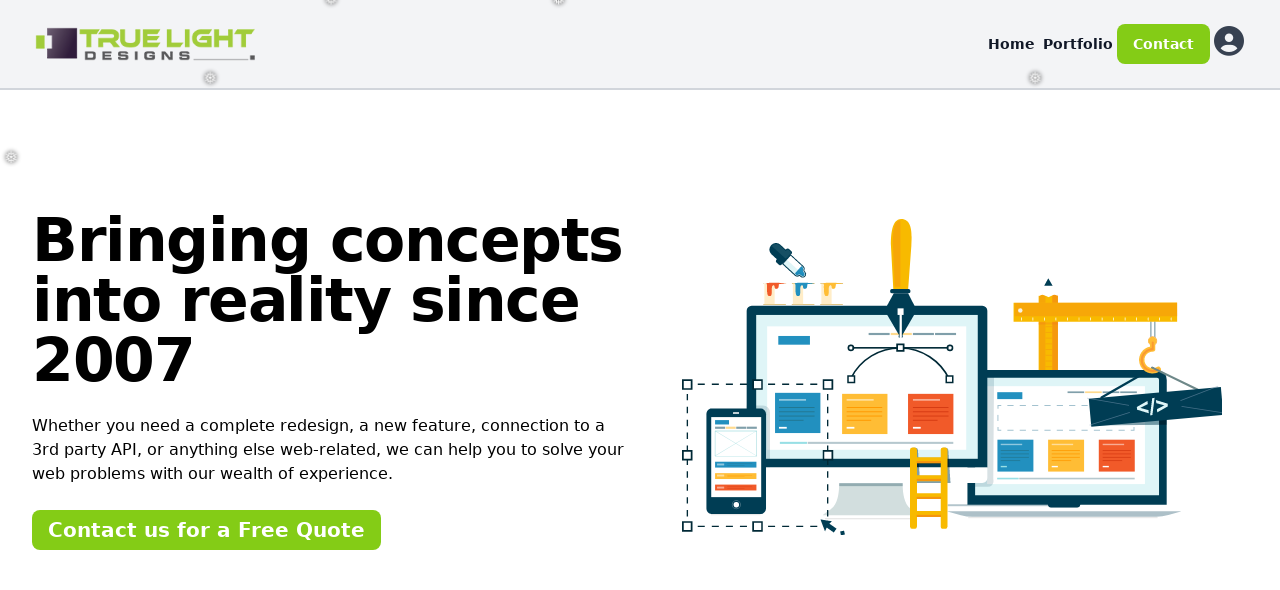

--- FILE ---
content_type: text/html; charset=UTF-8
request_url: https://truelightdesigns.com/
body_size: 4623
content:
<!doctype html>
<html lang="en">
    <head>
        <title>True Light Designs - Customized Web Development for Shopify, Turbify, BigCommerce, Magento and More!</title>
        <!-- Google Tag Manager -->
        <script>(function(w,d,s,l,i){w[l]=w[l]||[];w[l].push({'gtm.start':
                    new Date().getTime(),event:'gtm.js'});var f=d.getElementsByTagName(s)[0],
                j=d.createElement(s),dl=l!='dataLayer'?'&l='+l:'';j.async=true;j.src=
                'https://www.googletagmanager.com/gtm.js?id='+i+dl;f.parentNode.insertBefore(j,f);
            })(window,document,'script','dataLayer','GTM-M2VNNWH');</script>
        <!-- End Google Tag Manager -->
        <meta charset="utf-8">
        <meta name="viewport" content="width=device-width, initial-scale=1.0">
        <meta name="description" content="Customized Web Development for Shopify, Turbify, BigCommerce, Magento and More!" />
        <meta name="keyword" content="Turbify Development, Shopify Development, Big Commerce Development, Magento Development, Custom Web Development, API, Developer">
        <link rel="preload" as="style" href="https://truelightdesigns.com/build/assets/app-d0694854.css" /><link rel="stylesheet" href="https://truelightdesigns.com/build/assets/app-d0694854.css" data-navigate-track="reload" />            <style>
        /*Testimonials*/
        .testimonials-clean {
            background-color:#f4f5f8;
        }
        .testimonials-clean .people {
            padding:50px 0 20px;
        }

        .testimonials-clean .item {
            margin-bottom:32px;
        }
        .testimonials-clean #more {display: none;}
        .testimonials-clean #read-more-btn{
            appearance: none;
            border: 0;
            background: transparent;
            padding: 0;
            display: inline-block;
            color: #1d7dca;
        }

        .testimonials-clean .item .box {
            padding:30px;
            background-color:#fff;
            position:relative;
            min-height: 195px;
        }

        .testimonials-clean .item .box:after {
            content:'';
            position:absolute;
            left:30px;
            bottom:-24px;
            width:0;
            height:0;
            border:15px solid transparent;
            border-width:12px 15px;
            border-top-color:#fff;
        }

        .testimonials-clean .item .author {
            margin-top:28px;
            padding-left:25px;
        }

        .testimonials-clean .item .name {
            font-weight:bold;
            margin-bottom:2px;
            color:inherit;
        }

        .testimonials-clean .item .title {
            font-size:13px;
            color:#9da9ae;
        }

        .testimonials-clean .item .description {
            font-size:15px;
            margin-bottom:0;
        }

        .testimonials-clean .item img {
            max-width:40px;
            float:left;
            margin-right:12px;
            margin-top:-5px;
        }
    </style>
                <link rel="shortcut icon" type="image/x-icon" href="/favicon.ico" />
    </head>
    <body>
        <!-- Google Tag Manager (noscript) -->
        <noscript><iframe src="https://www.googletagmanager.com/ns.html?id=GTM-M2VNNWH"
                          height="0" width="0" style="display:none;visibility:hidden"></iframe></noscript>
        <!-- End Google Tag Manager (noscript) -->
        <div class="flex flex-col h-screen justify-between">
            <header>
                <div class="bg-gray-100 border-gray-300 border-b-2">
    <nav class="mx-auto text-center sm:flex max-w-7xl items-center justify-between p-0 sm:p-6 lg:px-8" aria-label="Global">
        <div class="flex lg:flex-1 justify-center sm:justify-start pt-3 sm:pt-0">
            <a href="/" class="">
                <img class="h-10 w-auto" width="226" height="40" src="https://truelightdesigns.com/img/logo/logo.png" alt="">
            </a>
        </div>
        <div class="flex gap-x-8 justify-center mt-4 sm:mt-0 bg-[#2F2F31] sm:bg-gray-100">
            <a href="/" class="text-sm font-semibold leading-6 text-white sm:text-gray-900 px-1 py-2">Home</a>
            <a href="/portfolio" class="text-sm font-semibold leading-6 text-white sm:text-gray-900 px-1 py-2">Portfolio</a>
            <a href="/contact" class="sm:hover:bg-lime-400 text-sm font-semibold leading-6 text-white sm:bg-lime-500 px-1 sm:px-4 py-2 sm:rounded-lg">Contact</a>
            
            <a href="/login" target="_blank" class="px-1 text-3xl text-gray-700"><i class="fa-solid fa-circle-user"></i></a>
        </div>
    </nav>
</div>
            </header>
            <main class="mb-auto">
                                                        <section class="py-[40px] md:py-[120px] max-w-7xl mx-auto">
        <div class="container mx-auto px-4">
            <div class="flex flex-wrap  items-center">
                <div class="md:w-1/2 pr-4 pl-4 pb-5 md:pb-0">
                    <div class="hero-content">
                        <h1 class="text-3xl md:text-4xl lg:text-6xl font-bold mb-6 tracking-tight">Bringing concepts into reality since 2007</h1>
                        <p>Whether you need a complete redesign, a new feature, connection to a 3rd party API, or anything else web-related, we can help you to solve your web problems with our wealth of experience.</p>
                        <div class="hero-btn mt-8">
                            <a href="https://truelightdesigns.com/contact" class="hover:bg-lime-400 text-xl font-semibold leading-6 text-gray-900 bg-lime-500 text-white px-4 py-2 rounded-lg">Contact us for a Free Quote</a>
                        </div>
                    </div>
                </div>
                <div class="md:w-1/2 pr-4 pl-4 text-center mt-5 md:mt-0">
                    <img width="540" height="317" class="web-dev mx-auto" src="https://truelightdesigns.com/img/web-development.svg" alt="">
                </div>
            </div>
        </div>
    </section>
    <section class="testimonials-clean">
        <div class="max-w-7xl mx-auto py-8">
            <div class="intro">
                <h2 class="text-center text-2xl sm:text-3xl pt-8 font-bold">What our clients are saying</h2>
            </div>
            <div class="flex flex-wrap people">
                <div class="md:w-1/2 pr-4 pl-4 lg:w-1/3 pr-4 pl-4 item">
                    <div class="box">
                        <p class="description">True light designs is truly an efficient operation Would gladly recommend to anyone needing assistance in web work and design.  Their knowledge of all facets of the industry truly sets them up apart THUMBS UP !!</p>
                    </div>
                    <div class="author"><img height="40" width="40" class="rounded-full" src="https://truelightdesigns.com/img/review-icons/dbw.png">
                        <h5 class="name">Stan Betech</h5>
                        <p class="title">CEO of Deep Blue Watches</p>
                    </div>
                </div>
                <div class="md:w-1/2 pr-4 pl-4 lg:w-1/3 pr-4 pl-4 item">
                    <div class="box">
                        <p class="description">
                            ... We have websites on Yahoo Store, Verizon, and Big Commerce. Specifically, Tim has tweaked our website to current industry best practices. Added products, found our website ghost products, and deleted. <span id="dots">...</span><span id="more">Improved our SEO results and positioning. And improved the overall look and performance. We are very pleased and would recommend Tim to anyone looking to improve their website.</span>
                            <button onclick="myFunction()" id="read-more-btn">Read more</button>
                        </p>
                    </div>
                    <div class="author"><img height="40" width="40" class="rounded-full" src="https://truelightdesigns.com/img/review-icons/tg.png">
                        <h5 class="name">Tom Gaede</h5>
                        <p class="title">CEO of ErgonomicHome.com</p>
                    </div>
                </div>
                <div class="md:w-1/2 pr-4 pl-4 lg:w-1/3 pr-4 pl-4 item">
                    <div class="box">
                        <p class="description">Awesome job! Really appreciate the work done on this one. Very professional both in terms of work performed and responsiveness. Cheers! Pillows.com Team.</p>
                    </div>
                    <div class="author"><img height="40" width="40" class="rounded-full" src="https://truelightdesigns.com/img/review-icons/pillows.png">
                        <h5 class="name">Pillows.com Team</h5>
                        <p class="title"></p>
                    </div>
                </div>
            </div>
        </div>
    </section>
    <section>
        <div class="max-w-7xl py-8 mx-auto p-4">
            <div class="grid grid-cols-1 sm:grid-cols-2 justify-items-center items-center">
                <div class="text-center mb-5">
                    <h2 class="text-xl sm:text-3xl font-medium">Contact Us for a Free Quote</h2>
                    <div class="content-btn">
                        <a href="https://truelightdesigns.com/contact" class="hover:bg-lime-400 font-semibold leading-6 text-gray-900 bg-lime-500 text-white px-4 py-2 rounded-lg text-xl inline-block mt-6">Contact us</a>
                    </div>
                </div>
                <div class="mt-5 sm:mt-0">
                    <ul class="text-xl leading-relaxed">
                        <li class="font-bold mb-3">Our Areas of Expertise includes:</li>
                        <li>Yahoo!/Turbify</li>
                        <li>Shopify</li>
                        <li>BigCommerce</li>
                        <li>WooCommerce</li>
                        <li>Odoo ERP</li>
                        <li>QuickBooks</li>
                        <li>WordPress</li>
                        <li>Joomla</li>
                        <li>Screen Scraping</li>
                        <li>API, PHP, .NET, JavaScript, and so much more!</li>
                    </ul>
                </div>
            </div>
        </div>
    </section>
    <section class="bg-gray-100 py-8 my-8">
        <div class="container mx-auto sm:px-4">
            <div class="grid grid-cols-2 sm:grid-cols-3 md:grid-cols-6 gap-4 items-end justify-items-center text-center">
                                    <div>
                        <a href="/platform/magento" class="text-center text-6xl text-[#434343]">
                            <i class="fab fa-magento"></i>
                        </a>
                        <div><a href="/platform/magento">Magento</a></div>
                    </div>
                                    <div>
                        <a href="/platform/shopify" class="text-center text-6xl text-[#434343]">
                            <i class="fab fa-shopify"></i>
                        </a>
                        <div><a href="/platform/shopify">Shopify</a></div>
                    </div>
                                    <div>
                        <a href="/platform/bigcommerce" class="text-center text-6xl text-[#434343]">
                            <svg xmlns="http://www.w3.org/2000/svg" width="56" height="56" fill="#313437"><path d="M33.72 36.432h8.073c2.296 0 3.75-1.263 3.75-3.3 0-1.913-1.454-3.3-3.75-3.3H33.72c-.268 0-.497.23-.497.46v5.663c.038.268.23.46.497.46zm0 13.048h8.34c2.564 0 4.094-1.3 4.094-3.597 0-2-1.454-3.597-4.094-3.597h-8.34c-.268 0-.497.23-.497.46v6.237c.038.306.23.497.497.497zM63.257.16l-23.875 23.8h3.903c6.084 0 9.68 3.826 9.68 7.997 0 3.3-2.22 5.7-4.6 6.772-.383.153-.383.7.038.842 2.755 1.07 4.706 3.94 4.706 7.308 0 4.744-3.176 8.532-9.336 8.532H26.87c-.268 0-.497-.23-.497-.46V36.93L.164 63.023c-.344.344-.115.957.383.957h63.016c.23 0 .42-.2.42-.42V.505c.115-.42-.42-.65-.727-.344z"/></svg>
                        </a>
                        <div><a href="/platform/bigcommerce">BigCommerce</a></div>
                    </div>
                                    <div>
                        <a href="/platform/turbify" class="text-center text-6xl text-[#434343]">
                            <img width="180" height="53" class="ystore" src="/img/platform/turbify-greyscale.png" alt="Turbify Small Business Partner">
                        </a>
                        <div><a href="/platform/turbify">Turbify</a></div>
                    </div>
                                    <div>
                        <a href="/platform/wordpress" class="text-center text-6xl text-[#434343]">
                            <i class="fab fa-wordpress"></i>
                        </a>
                        <div><a href="/platform/wordpress">WordPress</a></div>
                    </div>
                                    <div>
                        <a href="/platform/custom-web-development" class="text-center text-6xl text-[#434343]">
                            <i class="fas fa-globe"></i>
                        </a>
                        <div><a href="/platform/custom-web-development">and more!</a></div>
                    </div>
                            </div>
        </div>
    </section>
    <section>
        <div class="max-w-7xl mx-auto p-4 lg:p-0">
            <div class="grid grid-cols-1 sm:grid-cols-2 items-center text-center">
                <div class="">
                    <div class="content-img-group">
                        <img width="640" height="640" src="https://truelightdesigns.com/img/save-time.png" class="max-w-full h-auto" alt="">
                    </div>
                </div>
                <div class="pl-0 sm:pl-20 pb-5">
                    <div class="text-left">
                        <h2 class="text-3xl lg:text-5xl xl:text-6xl font-bold tracking-tight">We master the web so you don't have to</h2>
                        <p class="my-8 leading-loose text-lg">There are so many technologies required to run a website and new ones are being developed every day. We are experts online and are excited to partner with you to meet your business objectives.</p>
                        <div class="content-btn">
                            <a href="https://truelightdesigns.com/contact" class="hover:bg-lime-400 font-semibold leading-6 text-gray-900 bg-lime-500 text-white px-4 py-2 rounded-lg inline-block text-xs md:text-sm lg:text-xl">Contact us for your Free Consultation</a>
                        </div>
                    </div>
                </div>
            </div>
        </div>
    </section>
                                        <style>
                            /* customizable snowflake styling */
                            .snowflake {
                                color: #fff;
                                font-size: 1em;
                                font-family: Arial, sans-serif;
                                text-shadow: 0 0 5px #000;
                            }

                            .snowflake,.snowflake .inner{animation-iteration-count:infinite;animation-play-state:running}@keyframes snowflakes-fall{0%{transform:translateY(0)}100%{transform:translateY(110vh)}}@keyframes snowflakes-shake{0%,100%{transform:translateX(0)}50%{transform:translateX(80px)}}.snowflake{position:fixed;top:-10%;z-index:9999;-webkit-user-select:none;user-select:none;cursor:default;animation-name:snowflakes-shake;animation-duration:3s;animation-timing-function:ease-in-out}.snowflake .inner{animation-duration:10s;animation-name:snowflakes-fall;animation-timing-function:linear}.snowflake:nth-of-type(0){left:1%;animation-delay:0s}.snowflake:nth-of-type(0) .inner{animation-delay:0s}.snowflake:first-of-type{left:10%;animation-delay:1s}.snowflake:first-of-type .inner,.snowflake:nth-of-type(8) .inner{animation-delay:1s}.snowflake:nth-of-type(2){left:20%;animation-delay:.5s}.snowflake:nth-of-type(2) .inner,.snowflake:nth-of-type(6) .inner{animation-delay:6s}.snowflake:nth-of-type(3){left:30%;animation-delay:2s}.snowflake:nth-of-type(11) .inner,.snowflake:nth-of-type(3) .inner{animation-delay:4s}.snowflake:nth-of-type(4){left:40%;animation-delay:2s}.snowflake:nth-of-type(10) .inner,.snowflake:nth-of-type(4) .inner{animation-delay:2s}.snowflake:nth-of-type(5){left:50%;animation-delay:3s}.snowflake:nth-of-type(5) .inner{animation-delay:8s}.snowflake:nth-of-type(6){left:60%;animation-delay:2s}.snowflake:nth-of-type(7){left:70%;animation-delay:1s}.snowflake:nth-of-type(7) .inner{animation-delay:2.5s}.snowflake:nth-of-type(8){left:80%;animation-delay:0s}.snowflake:nth-of-type(9){left:90%;animation-delay:1.5s}.snowflake:nth-of-type(9) .inner{animation-delay:3s}.snowflake:nth-of-type(10){left:25%;animation-delay:0s}.snowflake:nth-of-type(11){left:65%;animation-delay:2.5s}
                        </style>
                        <div class="snowflakes" aria-hidden="true">
                            <div class="snowflake">
                                <div class="inner">❅</div>
                            </div>
                            <div class="snowflake">
                                <div class="inner">❅</div>
                            </div>
                            <div class="snowflake">
                                <div class="inner">❅</div>
                            </div>
                            <div class="snowflake">
                                <div class="inner">❅</div>
                            </div>
                            <div class="snowflake">
                                <div class="inner">❅</div>
                            </div>
                            <div class="snowflake">
                                <div class="inner">❅</div>
                            </div>
                            <div class="snowflake">
                                <div class="inner">❅</div>
                            </div>
                            <div class="snowflake">
                                <div class="inner">❅</div>
                            </div>
                            <div class="snowflake">
                                <div class="inner">❅</div>
                            </div>
                            <div class="snowflake">
                                <div class="inner">❅</div>
                            </div>
                            <div class="snowflake">
                                <div class="inner">❅</div>
                            </div>
                            <div class="snowflake">
                                <div class="inner">❅</div>
                            </div>
                        </div>
                            </main>
            <footer>
                <div class="bg-[#2F2F31]">
    <div class="text-white text-center p-4">
        © 2007-2026 True Light, LLC - All Rights Reserved | <a href="https://truelightdesigns.com/privacy-policy">Privacy Policy</a> | <a href="https://truelightdesigns.com/terms">Terms</a>
    </div>
</div>
            </footer>
        </div>
        <script>
            document.addEventListener("DOMContentLoaded", function() {
                var fontAwesomeLink = document.createElement("link");
                fontAwesomeLink.rel = "stylesheet";
                fontAwesomeLink.href = "https://cdnjs.cloudflare.com/ajax/libs/font-awesome/6.4.0/css/all.min.css";
                fontAwesomeLink.integrity = "sha512-iecdLmaskl7CVkqkXNQ/ZH/XLlvWZOJyj7Yy7tcenmpD1ypASozpmT/E0iPtmFIB46ZmdtAc9eNBvH0H/ZpiBw==";
                fontAwesomeLink.crossOrigin = "anonymous";
                fontAwesomeLink.referrerPolicy = "no-referrer";
                document.head.appendChild(fontAwesomeLink);
            });
        </script>
            <script>
        function myFunction() {
            var dots = document.getElementById("dots");
            var moreText = document.getElementById("more");
            var btnText = document.getElementById("read-more-btn");

            if (dots.style.display === "none") {
                dots.style.display = "inline";
                btnText.innerHTML = "Read more";
                moreText.style.display = "none";
            } else {
                dots.style.display = "none";
                btnText.innerHTML = "Read less";
                moreText.style.display = "inline";
            }
        }
    </script>
    </body>
</html>


--- FILE ---
content_type: image/svg+xml
request_url: https://truelightdesigns.com/img/web-development.svg
body_size: 6243
content:
<svg xmlns="http://www.w3.org/2000/svg" xmlns:xlink="http://www.w3.org/1999/xlink" viewBox="0 0 667.31 391.36"><defs><style>.cls-1{isolation:isolate;}.cls-2,.cls-21,.cls-30,.cls-35,.cls-38,.cls-39{mix-blend-mode:multiply;}.cls-2,.cls-24,.cls-30,.cls-39{opacity:0.2;}.cls-2{fill:url(#linear-gradient);}.cls-3{fill:#003d54;}.cls-4{fill:#dff5f7;}.cls-5{fill:#2eaeb7;}.cls-15,.cls-40,.cls-6{fill:#fff;}.cls-7{fill:#a3c2cf;}.cls-8{fill:#2290bf;}.cls-9{fill:#809faa;}.cls-10{fill:#ffda8e;}.cls-11{fill:#ffbd35;}.cls-12{fill:#f15a29;}.cls-13{fill:#98dfe5;}.cls-14{fill:#b6c8ce;}.cls-15,.cls-21,.cls-28,.cls-42{opacity:0.5;}.cls-16{fill:#227792;}.cls-17{fill:#ff9a00;}.cls-18{fill:#d63b13;}.cls-19{fill:#adc0c8;}.cls-20,.cls-38,.cls-40{opacity:0.3;}.cls-22{fill:#f8ba00;}.cls-23{opacity:0.35;}.cls-25{fill:#f7941e;}.cls-26{fill:#f7f1e3;}.cls-27{fill:#6e8889;}.cls-28{fill:#88a0bb;}.cls-29{opacity:0.15;}.cls-30{fill:url(#linear-gradient-2);}.cls-31{fill:#d2dede;}.cls-32{fill:#002936;}.cls-33{opacity:0.4;}.cls-34{opacity:0.1;}.cls-36{fill:#c28800;}.cls-37{fill:#ffedc8;}.cls-39{fill:url(#linear-gradient-3);}.cls-41{fill:#7ecdd2;}</style><linearGradient id="linear-gradient" x1="470.73" y1="370.85" x2="470.73" y2="367.4" gradientUnits="userSpaceOnUse"><stop offset="0" stop-color="#fff"/><stop offset="1"/></linearGradient><linearGradient id="linear-gradient-2" x1="231.11" y1="372.33" x2="231.11" y2="368.88" xlink:href="#linear-gradient"/><linearGradient id="linear-gradient-3" x1="66.42" y1="367.19" x2="66.42" y2="363.74" xlink:href="#linear-gradient"/></defs><g class="cls-1"><g id="Layer_3" data-name="Layer 3"><rect class="cls-2" x="353.73" y="368.66" width="234.01" height="3.83"/><path class="cls-3" d="M696.87,476.73H450.62v-155a12,12,0,0,1,12-12H684.89a12,12,0,0,1,12,12Z" transform="translate(-97.88 -122.92)"/><path class="cls-4" d="M460.11,464.74v-143a2.49,2.49,0,0,1,2.49-2.48H684.89a2.48,2.48,0,0,1,2.48,2.48v143Z" transform="translate(-97.88 -122.92)"/><rect class="cls-5" x="386.67" y="268.22" width="50.08" height="48.73"/><rect class="cls-6" x="377.02" y="206.82" width="195.05" height="121.12"/><polygon class="cls-7" points="391 234.78 389.8 234.78 389.8 230.19 394.39 230.19 394.39 231.38 391 231.38 391 234.78"/><path class="cls-7" d="M645,354.3h-7.63v-1.19H645Zm-15.26,0h-7.64v-1.19h7.64Zm-15.27,0h-7.64v-1.19h7.64Zm-15.27,0h-7.63v-1.19h7.63Zm-15.27,0h-7.63v-1.19h7.63Zm-15.26,0H561v-1.19h7.64Zm-15.27,0h-7.64v-1.19h7.64Zm-15.27,0h-7.63v-1.19h7.63Zm-15.27,0h-7.63v-1.19h7.63Zm-15.26,0h-7.64v-1.19h7.64Z" transform="translate(-97.88 -122.92)"/><polygon class="cls-7" points="559.29 234.78 558.1 234.78 558.1 231.38 554.7 231.38 554.7 230.19 559.29 230.19 559.29 234.78"/><rect class="cls-7" x="558.1" y="242.35" width="1.2" height="7.57"/><polygon class="cls-7" points="559.29 262.08 554.7 262.08 554.7 260.88 558.1 260.88 558.1 257.49 559.29 257.49 559.29 262.08"/><path class="cls-7" d="M645,385h-7.63v-1.2H645Zm-15.26,0h-7.64v-1.2h7.64Zm-15.27,0h-7.64v-1.2h7.64Zm-15.27,0h-7.63v-1.2h7.63Zm-15.27,0h-7.63v-1.2h7.63Zm-15.26,0H561v-1.2h7.64Zm-15.27,0h-7.64v-1.2h7.64Zm-15.27,0h-7.63v-1.2h7.63Zm-15.27,0h-7.63v-1.2h7.63Zm-15.26,0h-7.64v-1.2h7.64Z" transform="translate(-97.88 -122.92)"/><polygon class="cls-7" points="394.39 262.08 389.8 262.08 389.8 257.49 391 257.49 391 260.88 394.39 260.88 394.39 262.08"/><rect class="cls-7" x="389.8" y="242.35" width="1.2" height="7.57"/><rect class="cls-8" x="389.58" y="214.28" width="31.01" height="8.56"/><rect class="cls-9" x="476.45" y="213.29" width="20.58" height="2.11"/><rect class="cls-10" x="498.14" y="213.29" width="20.58" height="2.11"/><rect class="cls-9" x="519.83" y="213.29" width="20.58" height="2.11"/><rect class="cls-9" x="541.53" y="213.29" width="20.58" height="2.11"/><rect class="cls-8" x="389.8" y="273.06" width="44.44" height="39.45"/><rect class="cls-11" x="452.43" y="273.06" width="44.45" height="39.45"/><rect class="cls-12" x="515.06" y="273.06" width="44.45" height="39.45"/><rect class="cls-13" x="389.46" y="320.13" width="26.58" height="2.02"/><rect class="cls-14" x="416.72" y="320.13" width="142.69" height="2.02"/><rect class="cls-15" x="393.87" y="278.09" width="26.5" height="1.73"/><rect class="cls-16" x="393.87" y="286.01" width="34.84" height="0.95"/><rect class="cls-16" x="393.87" y="290.18" width="34.84" height="0.95"/><rect class="cls-16" x="393.87" y="294.35" width="34.84" height="0.95"/><rect class="cls-16" x="393.87" y="298.53" width="24.08" height="0.95"/><rect class="cls-13" x="393.87" y="305.47" width="7.61" height="1.73"/><rect class="cls-15" x="456.87" y="278.09" width="26.49" height="1.73"/><rect class="cls-17" x="456.87" y="286.01" width="34.84" height="0.95"/><rect class="cls-17" x="456.87" y="290.18" width="34.84" height="0.95"/><rect class="cls-17" x="456.87" y="294.35" width="34.84" height="0.95"/><rect class="cls-17" x="456.87" y="298.53" width="24.08" height="0.95"/><rect class="cls-6" x="456.87" y="305.47" width="7.61" height="1.73"/><rect class="cls-15" x="519.87" y="278.09" width="26.5" height="1.73"/><rect class="cls-18" x="519.87" y="286.01" width="34.84" height="0.95"/><rect class="cls-18" x="519.87" y="290.18" width="34.84" height="0.95"/><rect class="cls-18" x="519.87" y="294.35" width="34.84" height="0.95"/><rect class="cls-18" x="519.87" y="298.53" width="24.08" height="0.95"/><rect class="cls-6" x="519.87" y="305.47" width="7.61" height="1.73"/><path class="cls-3" d="M550.09,476.42h40s.06,3.78-4.59,3.78H554.91S550.09,480.66,550.09,476.42Z" transform="translate(-97.88 -122.92)"/><path class="cls-6" d="M714.37,476.42H590.13a3.77,3.77,0,0,1-3.7,3.83H553.79a3.77,3.77,0,0,1-3.7-3.83H425.87v8.13h288.5Z" transform="translate(-97.88 -122.92)"/><path class="cls-19" d="M425.87,484.55v.15l16.63,4.69a52.65,52.65,0,0,0,14.38,2H684a52.92,52.92,0,0,0,14.89-2.14l15.48-4.54v-.15Z" transform="translate(-97.88 -122.92)"/><g class="cls-20"><rect class="cls-3" x="328.32" y="352.93" width="124.29" height="2.4"/></g><g class="cls-21"><polygon class="cls-3" points="503.23 255.46 598.88 246.72 598.88 254.63 503.23 255.46"/></g><polygon class="cls-22" points="440.72 186.81 464.61 186.81 464.61 94.21 459.94 93.25 452.76 95.96 445.58 93.09 440.72 94.84 440.72 186.81"/><g class="cls-23"><polygon class="cls-12" points="457.54 186.91 464.59 186.91 464.59 94.05 460.08 92.8 457.54 94.05 457.54 186.91"/></g><g class="cls-24"><polygon class="cls-12" points="441.93 186.91 448.98 186.91 449.15 94.21 445.4 92.96 441.34 94.83 441.93 186.91"/></g><polygon class="cls-22" points="611.87 127.08 611.87 103.33 409.72 103.47 409.76 127.25 611.87 127.08"/><path class="cls-6" d="M682.3,273.79v0Z" transform="translate(-97.88 -122.92)"/><rect class="cls-3" x="584.04" y="127.11" width="0.75" height="23.77"/><path class="cls-6" d="M677.39,273.79v0Z" transform="translate(-97.88 -122.92)"/><rect class="cls-3" x="579.13" y="127.11" width="0.75" height="23.77"/><path class="cls-6" d="M684.74,273.83a5.4,5.4,0,1,0-5.4,5.29A5.33,5.33,0,0,0,684.74,273.83Z" transform="translate(-97.88 -122.92)"/><path class="cls-25" d="M679.34,279.49a5.66,5.66,0,1,1,5.77-5.66A5.72,5.72,0,0,1,679.34,279.49Zm0-10.57a4.92,4.92,0,1,0,5,4.91A5,5,0,0,0,679.34,268.92Z" transform="translate(-97.88 -122.92)"/><circle class="cls-11" cx="581.46" cy="150.91" r="5.19"/><g class="cls-24"><polygon class="cls-12" points="612.1 120.33 411.07 120.33 411.07 103.77 611.87 103.77 612.1 120.33"/></g><g class="cls-24"><rect class="cls-12" x="440.23" y="127.97" width="24.52" height="2.57"/></g><path class="cls-6" d="M517.26,248.63a.43.43,0,0,1-.43-.43v-3a.44.44,0,0,1,.43-.44.44.44,0,0,1,.44.44v3A.44.44,0,0,1,517.26,248.63Z" transform="translate(-97.88 -122.92)"/><path class="cls-6" d="M531.51,248.63a.44.44,0,0,1-.44-.43v-3a.44.44,0,0,1,.44-.44.44.44,0,0,1,.43.44v3A.43.43,0,0,1,531.51,248.63Z" transform="translate(-97.88 -122.92)"/><path class="cls-6" d="M545.75,248.63a.44.44,0,0,1-.44-.43v-3a.44.44,0,0,1,.88,0v3A.44.44,0,0,1,545.75,248.63Z" transform="translate(-97.88 -122.92)"/><path class="cls-6" d="M560,248.63a.43.43,0,0,1-.44-.43v-3a.44.44,0,1,1,.87,0v3A.43.43,0,0,1,560,248.63Z" transform="translate(-97.88 -122.92)"/><path class="cls-6" d="M574.24,248.63a.44.44,0,0,1-.44-.43v-3a.44.44,0,1,1,.88,0v3A.44.44,0,0,1,574.24,248.63Z" transform="translate(-97.88 -122.92)"/><path class="cls-6" d="M588.48,248.63a.43.43,0,0,1-.43-.43v-3a.44.44,0,1,1,.87,0v3A.43.43,0,0,1,588.48,248.63Z" transform="translate(-97.88 -122.92)"/><path class="cls-6" d="M602.73,248.63a.44.44,0,0,1-.44-.43v-3a.44.44,0,1,1,.88,0v3A.44.44,0,0,1,602.73,248.63Z" transform="translate(-97.88 -122.92)"/><path class="cls-6" d="M617,248.63a.43.43,0,0,1-.43-.43v-3a.44.44,0,0,1,.43-.44.44.44,0,0,1,.44.44v3A.44.44,0,0,1,617,248.63Z" transform="translate(-97.88 -122.92)"/><path class="cls-6" d="M631.22,248.63a.44.44,0,0,1-.44-.43v-3a.44.44,0,1,1,.88,0v3A.44.44,0,0,1,631.22,248.63Z" transform="translate(-97.88 -122.92)"/><path class="cls-6" d="M645.46,248.63a.43.43,0,0,1-.43-.43v-3a.44.44,0,0,1,.43-.44.44.44,0,0,1,.44.44v3A.44.44,0,0,1,645.46,248.63Z" transform="translate(-97.88 -122.92)"/><path class="cls-6" d="M659.71,248.63a.44.44,0,0,1-.44-.43v-3a.44.44,0,0,1,.44-.44.44.44,0,0,1,.43.44v3A.43.43,0,0,1,659.71,248.63Z" transform="translate(-97.88 -122.92)"/><path class="cls-6" d="M674,248.63a.44.44,0,0,1-.44-.43v-3a.44.44,0,1,1,.88,0v3A.44.44,0,0,1,674,248.63Z" transform="translate(-97.88 -122.92)"/><path class="cls-6" d="M688.2,248.63a.44.44,0,0,1-.44-.43v-3a.44.44,0,0,1,.44-.44.44.44,0,0,1,.43.44v3A.43.43,0,0,1,688.2,248.63Z" transform="translate(-97.88 -122.92)"/><path class="cls-6" d="M702.44,248.63a.44.44,0,0,1-.44-.43v-3a.44.44,0,1,1,.88,0v3A.44.44,0,0,1,702.44,248.63Z" transform="translate(-97.88 -122.92)"/><path class="cls-26" d="M518.73,236.11a2.77,2.77,0,1,0-2.76,2.77A2.76,2.76,0,0,0,518.73,236.11Z" transform="translate(-97.88 -122.92)"/><path class="cls-6" d="M551,219.71c-6.93-3.46-8.2-3.18-8.82-2.86l-3.95,1.51,7.2-12.8h10.33L562.89,218l-3.78-1.18-.05,0C558.31,216.45,557.54,216.08,551,219.71Z" transform="translate(-97.88 -122.92)"/><path class="cls-3" d="M550.62,196.24l0,.12,5.16,9H545.53Z" transform="translate(-97.88 -122.92)"/><g class="cls-24"><rect class="cls-12" x="449.52" y="182.19" width="7.7" height="1.21"/></g><g class="cls-24"><rect class="cls-12" x="449.52" y="175.11" width="7.7" height="1.21"/></g><g class="cls-24"><rect class="cls-12" x="449.52" y="168.04" width="7.7" height="1.21"/></g><g class="cls-24"><rect class="cls-12" x="449.52" y="160.96" width="7.7" height="1.21"/></g><g class="cls-24"><rect class="cls-12" x="449.52" y="153.88" width="7.7" height="1.21"/></g><g class="cls-24"><rect class="cls-12" x="449.52" y="146.8" width="7.7" height="1.21"/></g><g class="cls-24"><rect class="cls-12" x="449.52" y="139.72" width="7.7" height="1.21"/></g><g class="cls-24"><rect class="cls-12" x="449.52" y="132.64" width="7.7" height="1.21"/></g><path class="cls-3" d="M616.35,345.23a1.45,1.45,0,0,1-.72-2.7l63.09-36.27a1.45,1.45,0,1,1,1.45,2.51L617.07,345A1.41,1.41,0,0,1,616.35,345.23Z" transform="translate(-97.88 -122.92)"/><path class="cls-11" d="M679.51,314.07a16.78,16.78,0,0,1-3.28-33.24v-5a3.28,3.28,0,1,1,6.56,0v7.94a3.28,3.28,0,0,1-3.28,3.28,10.22,10.22,0,1,0,5.25,19,3.28,3.28,0,1,1,3.38,5.63A16.77,16.77,0,0,1,679.51,314.07Z" transform="translate(-97.88 -122.92)"/><g class="cls-23"><path class="cls-12" d="M679.61,312.33a14.85,14.85,0,0,1-2.91-29.42l1.55-.31V276a1.36,1.36,0,1,1,2.71,0V284a1.35,1.35,0,0,1-1.35,1.35,12.15,12.15,0,1,0,6.24,22.56,1.32,1.32,0,0,1,.7-.19,1.34,1.34,0,0,1,1.31,1.68,1.29,1.29,0,0,1-.61.83A14.79,14.79,0,0,1,679.61,312.33Z" transform="translate(-97.88 -122.92)"/></g><path class="cls-27" d="M735.42,335.59a1.56,1.56,0,0,1-.63-.14l-57-28c-.72-.34-.44-.34-.09-1.06a1.44,1.44,0,0,1,1.93-.67L736,332.84a1.45,1.45,0,0,1-.62,2.75Z" transform="translate(-97.88 -122.92)"/><rect class="cls-3" x="599.46" y="336.44" width="163.22" height="34.58" transform="matrix(1, -0.09, 0.09, 1, -127.05, -59.95)"/><rect class="cls-28" x="623.93" y="322.75" width="0.94" height="52.6" transform="translate(74.81 780.82) rotate(-80.05)"/><rect class="cls-28" x="712.2" y="338.11" width="50" height="0.95" transform="translate(-170.48 167.48) rotate(-21.26)"/><rect class="cls-28" x="739.72" y="333.46" width="0.94" height="50.44" transform="translate(174.83 912.51) rotate(-81.22)"/><rect class="cls-28" x="600.3" y="369.62" width="52.24" height="0.94" transform="translate(-180.4 83.51) rotate(-17.58)"/><path class="cls-4" d="M674.75,363.32l-14.44-4.49-.36-3.32L673.08,348l.43,3.91-9.21,4.72,10,2.77Z" transform="translate(-97.88 -122.92)"/><path class="cls-4" d="M676.32,365.81l2.7-21.34,2.9-.31-2.76,21.34Z" transform="translate(-97.88 -122.92)"/><path class="cls-4" d="M685.18,362.19l-.43-3.88,9.22-4.84-10-2.69-.42-3.85L698,351.38l.36,3.3Z" transform="translate(-97.88 -122.92)"/><g class="cls-29"><path class="cls-3" d="M451,312.2l.67,142.06h24.27a6.94,6.94,0,0,0,6.95-6.92c.12-30,.7-135.14.7-135.14Z" transform="translate(-97.88 -122.92)"/></g><rect class="cls-30" x="176.62" y="370.13" width="108.98" height="3.83"/><path class="cls-3" d="M475.2,236.36a6.23,6.23,0,0,0-6.21-6.24H184a6.23,6.23,0,0,0-6.21,6.24V430.23H475.2Z" transform="translate(-97.88 -122.92)"/><path class="cls-6" d="M177.74,430.23v13.12a6.23,6.23,0,0,0,6.21,6.24H469a6.23,6.23,0,0,0,6.21-6.24V430.23Z" transform="translate(-97.88 -122.92)"/><rect class="cls-4" x="91.67" y="118.71" width="273.82" height="177.96"/><path class="cls-31" d="M389.71,488.11c-3.79-2.86-9.25-5.8-12.32-9.51-7.69-9.28-6.72-28.56-6.72-28.56H292s1,19.28-6.72,28.56c-3.06,3.71-8.53,6.65-12.32,9.51a2.67,2.67,0,0,0-1,1.58H390.69A2.74,2.74,0,0,0,389.71,488.11Z" transform="translate(-97.88 -122.92)"/><path class="cls-6" d="M272,489.69a2.57,2.57,0,0,0,.05,1.4,2.66,2.66,0,0,0,2.53,1.82H388.1a2.63,2.63,0,0,0,2.59-3.22Z" transform="translate(-97.88 -122.92)"/><rect class="cls-6" x="105.23" y="132.79" width="246" height="152.75"/><rect class="cls-9" x="230.63" y="140.95" width="25.95" height="2.66"/><rect class="cls-10" x="257.99" y="140.95" width="25.96" height="2.66"/><rect class="cls-9" x="285.35" y="140.95" width="25.96" height="2.66"/><rect class="cls-9" x="312.71" y="140.95" width="25.95" height="2.66"/><rect class="cls-11" x="197.84" y="216.33" width="56.05" height="49.75"/><rect class="cls-8" x="114.98" y="215.08" width="56.05" height="49.76"/><rect class="cls-12" x="279.33" y="216.33" width="56.05" height="49.75"/><rect class="cls-13" x="120.92" y="275.7" width="33.52" height="2.55"/><rect class="cls-14" x="155.3" y="275.7" width="179.96" height="2.55"/><rect class="cls-15" x="203.44" y="222.68" width="33.42" height="2.19"/><rect class="cls-17" x="203.44" y="232.66" width="43.94" height="1.2"/><rect class="cls-17" x="203.44" y="237.92" width="43.94" height="1.2"/><rect class="cls-16" x="119.85" y="237.92" width="43.94" height="1.2"/><rect class="cls-17" x="203.44" y="243.19" width="43.94" height="1.2"/><rect class="cls-17" x="203.44" y="248.45" width="30.37" height="1.2"/><rect class="cls-6" x="203.44" y="257.2" width="9.6" height="2.19"/><rect class="cls-15" x="119.85" y="222.68" width="33.42" height="2.19"/><rect class="cls-16" x="119.85" y="232.66" width="43.94" height="1.2"/><rect class="cls-16" x="119.85" y="243.19" width="43.94" height="1.2"/><rect class="cls-16" x="119.85" y="248.45" width="30.37" height="1.2"/><rect class="cls-6" x="119.85" y="257.2" width="9.6" height="2.19"/><rect class="cls-15" x="285.39" y="222.68" width="33.42" height="2.19"/><rect class="cls-18" x="285.39" y="232.66" width="43.94" height="1.2"/><rect class="cls-18" x="285.39" y="237.92" width="43.94" height="1.2"/><rect class="cls-18" x="285.39" y="243.19" width="43.94" height="1.2"/><rect class="cls-18" x="285.39" y="248.45" width="30.37" height="1.2"/><rect class="cls-6" x="285.39" y="257.2" width="9.6" height="2.19"/><rect class="cls-8" x="118.99" y="144.72" width="39.11" height="10.79"/><path class="cls-32" d="M427.43,321.87a66.57,66.57,0,0,0-119.77-1.76l-1.78-.9A68.56,68.56,0,0,1,429.23,321Z" transform="translate(-97.88 -122.92)"/><path class="cls-6" d="M429.42,282.32h0Z" transform="translate(-97.88 -122.92)"/><rect class="cls-32" x="208.63" y="158.4" width="122.91" height="1.99"/><rect class="cls-6" x="265.86" y="155.21" width="7.98" height="7.98"/><path class="cls-32" d="M372.73,287.11h-10v-10h10Zm-8-2h6v-6h-6Z" transform="translate(-97.88 -122.92)"/><rect class="cls-6" x="205.16" y="194.29" width="7.98" height="7.98"/><path class="cls-32" d="M312,326.19H302v-10h10Zm-8-2h6v-6h-6Z" transform="translate(-97.88 -122.92)"/><rect class="cls-6" x="326.56" y="194.29" width="7.98" height="7.98"/><path class="cls-32" d="M433.43,326.19h-10v-10h10Zm-8-2h6v-6h-6Z" transform="translate(-97.88 -122.92)"/><path class="cls-6" d="M308.79,282.36a2.16,2.16,0,1,0-2.16,2.17A2.16,2.16,0,0,0,308.79,282.36Z" transform="translate(-97.88 -122.92)"/><path class="cls-32" d="M306.63,280.2a2.17,2.17,0,1,1-2.16,2.16,2.16,2.16,0,0,1,2.16-2.16Zm0-2a4.16,4.16,0,1,0,4.15,4.15,4.16,4.16,0,0,0-4.15-4.15Z" transform="translate(-97.88 -122.92)"/><path class="cls-6" d="M431.21,282.36a2.17,2.17,0,1,0-2.17,2.17A2.17,2.17,0,0,0,431.21,282.36Z" transform="translate(-97.88 -122.92)"/><path class="cls-32" d="M429,280.2a2.17,2.17,0,1,1-2.16,2.16A2.17,2.17,0,0,1,429,280.2Zm0-2a4.16,4.16,0,1,0,4.16,4.15,4.15,4.15,0,0,0-4.16-4.15Z" transform="translate(-97.88 -122.92)"/><g class="cls-21"><path class="cls-3" d="M429.67,449.44l-2.73-40.8A3,3,0,0,0,423.8,406h-2.41a2.59,2.59,0,0,0-2.79,2.62l.63,9.57-29.16,0-.64-9.57a3,3,0,0,0-3.14-2.62h-2.41a2.6,2.6,0,0,0-2.8,2.62l2.74,41Zm-9.95-23.87,1,14.95-29.16,0-1-14.95Z" transform="translate(-97.88 -122.92)"/></g><path class="cls-22" d="M422.93,405.72h-2.42a2.82,2.82,0,0,0-3,2.6v9.5H388.13v-9.5a2.81,2.81,0,0,0-3-2.6h-2.43a2.81,2.81,0,0,0-3,2.6v95.39a2.81,2.81,0,0,0,3,2.59h2.43a2.81,2.81,0,0,0,3-2.59V491.53h29.38v12.18a2.82,2.82,0,0,0,3,2.59h2.42a2.82,2.82,0,0,0,3-2.59V408.32A2.82,2.82,0,0,0,422.93,405.72Zm-5.42,19.4V440H388.13V425.12Zm0,22.14V462.1H388.13V447.26Zm-29.38,37V469.4h29.38v14.83Z" transform="translate(-97.88 -122.92)"/><g class="cls-33"><rect class="cls-12" x="289.99" y="321.53" width="30.06" height="2.53"/></g><g class="cls-33"><rect class="cls-12" x="289.99" y="299.55" width="30.06" height="2.53"/></g><g class="cls-33"><rect class="cls-12" x="289.99" y="343.8" width="30.06" height="2.53"/></g><g class="cls-33"><rect class="cls-12" x="289.99" y="366.08" width="30.06" height="2.53"/></g><path class="cls-3" d="M366,266.39a12.43,12.43,0,0,0-.51,2.32c0,.56.66,1,1.59,1.24v-6.27l0-23.65H364.5v-6.74h7.2V240h-2.55l0,23.17v6.74c.94-.2,1.59-.68,1.59-1.24a15.11,15.11,0,0,0-.41-2.35l17.72-30.52-10.78-20.92-17.71,0-11.41,20.95Z" transform="translate(-97.88 -122.92)"/><polygon class="cls-9" points="270.23 91.29 261.57 91.3 261.38 91.67 279.08 91.65 278.89 91.27 270.23 91.29"/><path class="cls-22" d="M359.22,214.11l17.77.22,4.32-58.17c0-8.44,3.48-33.24-12.5-33.24-12.3,0-12.73,21.22-12.73,33.09Z" transform="translate(-97.88 -122.92)"/><path class="cls-3" d="M380.2,212.19a2.58,2.58,0,0,0-2.38-2.74H357.39a2.58,2.58,0,0,0-2.38,2.74h0a2.58,2.58,0,0,0,2.38,2.74h20.43a2.58,2.58,0,0,0,2.38-2.74Z" transform="translate(-97.88 -122.92)"/><rect class="cls-6" x="269.11" y="118.16" width="2.36" height="28.81"/><rect class="cls-6" x="266.4" y="110.55" width="7.43" height="8.15"/><g class="cls-24"><path class="cls-12" d="M367.84,206.71h-7.15l-2.15-53.19s-.65-15.2,2.31-22.9c2.39-6.2,6.92-6.25,6.92-6.25l.07,6.26Z" transform="translate(-97.88 -122.92)"/></g><path class="cls-6" d="M247.74,181.78a3.69,3.69,0,0,1,.88,4.19,1.75,1.75,0,0,0,.4,2l.56.51a3.67,3.67,0,1,1-5,5.4l-.56-.51a1.74,1.74,0,0,0-2-.24,3.68,3.68,0,0,1-4.25-.53l-15.53-14.3,9.88-10.89Z" transform="translate(-97.88 -122.92)"/><path class="cls-3" d="M247.09,195.47a4.27,4.27,0,0,1-2.92-1.14l-.55-.51a1.15,1.15,0,0,0-1.29-.16,4.36,4.36,0,0,1-5-.61l-16-14.72,10.72-11.82,16.08,14.81a4.33,4.33,0,0,1,1,4.91,1.11,1.11,0,0,0,.26,1.27l.55.51a4.3,4.3,0,0,1-2.91,7.46Zm-4.23-3.19a2.38,2.38,0,0,1,1.61.62l.55.51a3.14,3.14,0,0,0,4.31-.17,3.06,3.06,0,0,0-.17-4.31l-.56-.51a2.37,2.37,0,0,1-.56-2.7,3.05,3.05,0,0,0-.72-3.48l-15.15-14-9,10,15.07,13.88a3.11,3.11,0,0,0,3.53.44A2.38,2.38,0,0,1,242.86,192.28Z" transform="translate(-97.88 -122.92)"/><path class="cls-3" d="M215,177.13a2.93,2.93,0,0,1-.17-4.15l.25-.27-6.76-6.23a7.73,7.73,0,0,1-.44-10.91l.49-.54a7.72,7.72,0,0,1,10.91-.44l6.75,6.22.25-.27a2.94,2.94,0,0,1,4.16-.16l2.5,2.3a2.47,2.47,0,0,1,.14,3.5l-1.05,1.15,0,0c-3.47,3.82-6.44,7.08-9.88,10.88l-.13-.12-1,1.15a2.48,2.48,0,0,1-3.51.15Z" transform="translate(-97.88 -122.92)"/><g class="cls-34"><path class="cls-4" d="M226.15,172.08l4.28-4.72h0l.72-.86,1.06-1.15a1.25,1.25,0,0,0-.07-1.74l-2.51-2.31a1.69,1.69,0,0,0-1.21-.45,1.72,1.72,0,0,0-1.18.55l-1.09,1.18-7.68-7.07a6.48,6.48,0,0,0-9.14.38l-.5.54Z" transform="translate(-97.88 -122.92)"/></g><path class="cls-8" d="M248.88,192.8a2.43,2.43,0,0,0-.15-3.41l-.55-.51a3,3,0,0,1-.71-3.42,2.41,2.41,0,0,0-.57-2.76l-1.4-1.58-8.05,9.07,1.18,1.48a2.42,2.42,0,0,0,2.81.35,3,3,0,0,1,3.45.43l.55.5a2.42,2.42,0,0,0,3.43-.14Z" transform="translate(-97.88 -122.92)"/><g class="cls-35"><path class="cls-4" d="M249.79,193.66a3.67,3.67,0,0,1-5.19.21l-.56-.51a1.74,1.74,0,0,0-2-.24,3.68,3.68,0,0,1-4.25-.53l-15.53-14.3,4.84-5.33Z" transform="translate(-97.88 -122.92)"/></g><rect class="cls-36" x="100.63" y="79.4" width="27.99" height="0.6"/><rect class="cls-6" x="100.83" y="79.41" width="27.46" height="26.98"/><rect class="cls-36" x="100.41" y="105.77" width="27.99" height="0.6"/><rect class="cls-37" x="101.8" y="80.16" width="12.69" height="25.13"/><path class="cls-12" d="M201.35,202.3s1.48-.75,1.48,2.21-.36,13.39,2.17,13.65,3.76.3,3.76-5,.09-8.1,2.21-8.28.3,4.46,3.16,4.53,3.23-2.48,3.23-3.67,0-2.37,1.19-2.37,7.45-.84,7.45-.84l.17-.16-9.39-.5-9-.12-5,.4Z" transform="translate(-97.88 -122.92)"/><rect class="cls-6" x="136.03" y="79.41" width="27.46" height="26.98"/><rect class="cls-36" x="135.83" y="79.4" width="27.99" height="0.6"/><rect class="cls-36" x="135.61" y="105.77" width="27.99" height="0.6"/><rect class="cls-37" x="137" y="80.16" width="12.69" height="25.13"/><path class="cls-8" d="M236.54,202.3s1.48-.75,1.48,2.21-.35,13.39,2.17,13.65,3.77.3,3.77-5,.09-8.1,2.21-8.28.29,4.46,3.16,4.53,3.23-2.48,3.23-3.67,0-2.37,1.19-2.37,7.44-.84,7.44-.84l.18-.16-9.39-.5-9-.12-5,.4Z" transform="translate(-97.88 -122.92)"/><rect class="cls-6" x="171.23" y="79.41" width="27.46" height="26.98"/><rect class="cls-36" x="171.02" y="79.4" width="27.99" height="0.6"/><rect class="cls-36" x="170.8" y="105.77" width="27.99" height="0.6"/><rect class="cls-37" x="172.19" y="80.16" width="12.69" height="25.13"/><path class="cls-11" d="M271.74,202.3s1.48-.75,1.48,2.21-.35,13.39,2.17,13.65,3.76.3,3.76-5,.1-8.1,2.22-8.28.29,4.46,3.16,4.53,3.22-2.48,3.22-3.67,0-2.37,1.19-2.37,7.45-.84,7.45-.84l.18-.16-9.39-.5-9-.12-5,.4Z" transform="translate(-97.88 -122.92)"/><g class="cls-38"><rect class="cls-3" x="194.31" y="326.64" width="78.43" height="3.86"/></g><rect class="cls-39" x="35.87" y="364.99" width="61.1" height="3.83"/><g class="cls-29"><path class="cls-3" d="M177.79,358.34v-4.71h20.09a8.72,8.72,0,0,1,8.77,8.67v67.83H184.23Z" transform="translate(-97.88 -122.92)"/></g><path class="cls-3" d="M201.7,480.93c0,3.85-2.79,7-6.23,7h-61.2c-3.43,0-6.22-3.12-6.22-7V364.53c0-3.85,2.79-7,6.22-7h61.2c3.44,0,6.23,3.13,6.23,7Z" transform="translate(-97.88 -122.92)"/><path class="cls-6" d="M168.43,363c0,.56-.19,1-.42,1h-6.75c-.23,0-.42-.45-.42-1h0c0-.56.19-1,.42-1H168c.23,0,.42.45.42,1Z" transform="translate(-97.88 -122.92)"/><rect class="cls-6" x="36.11" y="245.1" width="61.75" height="99.02"/><path class="cls-40" d="M165,482a5.6,5.6,0,1,1,5.6-5.6A5.6,5.6,0,0,1,165,482Zm0-10.29a4.69,4.69,0,1,0,4.69,4.69A4.69,4.69,0,0,0,165,471.74Z" transform="translate(-97.88 -122.92)"/><path class="cls-6" d="M168.36,476.43A3.37,3.37,0,1,0,165,479.8,3.37,3.37,0,0,0,168.36,476.43Z" transform="translate(-97.88 -122.92)"/><rect class="cls-8" x="40.87" y="248.8" width="17.21" height="5.41"/><path class="cls-41" d="M190.39,416.61H138.51V385h51.88ZM139,416.1h50.88V385.47H139Z" transform="translate(-97.88 -122.92)"/><g class="cls-42"><path class="cls-13" d="M139,385.22l51.38,31.14Z" transform="translate(-97.88 -122.92)"/><rect class="cls-41" x="164.48" y="370.75" width="0.5" height="60.08" transform="translate(-361.29 211.06) rotate(-58.79)"/></g><g class="cls-42"><path class="cls-13" d="M189.93,385l-51.38,31.13Z" transform="translate(-97.88 -122.92)"/><rect class="cls-41" x="134.2" y="400.34" width="60.08" height="0.5" transform="translate(-281.63 20.08) rotate(-31.2)"/></g><rect class="cls-8" x="40.87" y="300.31" width="51.09" height="7.24"/><rect class="cls-11" x="40.87" y="314.47" width="51.09" height="7.24"/><rect class="cls-12" x="40.87" y="328.62" width="51.09" height="7.24"/><rect class="cls-15" x="43.25" y="302.53" width="8.88" height="2.38"/><rect class="cls-15" x="43.25" y="316.21" width="8.88" height="2.38"/><rect class="cls-15" x="43.25" y="331.13" width="8.88" height="2.38"/><rect class="cls-18" x="56.02" y="331.19" width="30.64" height="0.44"/><rect class="cls-18" x="56.02" y="333.11" width="21.18" height="0.44"/><rect class="cls-17" x="56.02" y="316.82" width="30.64" height="0.44"/><rect class="cls-17" x="56.02" y="318.74" width="21.18" height="0.44"/><rect class="cls-16" x="56.02" y="302.66" width="30.64" height="0.44"/><rect class="cls-16" x="56.02" y="304.58" width="21.18" height="0.44"/><rect class="cls-9" x="40.87" y="256.95" width="12.4" height="2.66"/><rect class="cls-10" x="53.94" y="256.95" width="12.4" height="2.66"/><rect class="cls-9" x="67.01" y="256.95" width="12.39" height="2.66"/><rect class="cls-9" x="80.07" y="256.95" width="12.4" height="2.66"/><polygon class="cls-32" points="180.85 381.06 175.85 381.06 175.85 379.39 179.19 379.39 179.19 376.06 180.85 376.06 180.85 381.06"/><path class="cls-32" d="M265.05,504h-8.69v-1.67h8.69Zm-17.38,0H239v-1.67h8.69Zm-17.38,0h-8.68v-1.67h8.68Zm-17.37,0h-8.69v-1.67h8.69Zm-17.38,0h-8.69v-1.67h8.69Zm-17.38,0h-8.69v-1.67h8.69Zm-17.37,0H152.1v-1.67h8.69Zm-17.38,0h-8.69v-1.67h8.69ZM126,504h-8.69v-1.67H126Z" transform="translate(-97.88 -122.92)"/><polygon class="cls-32" points="10.77 381.06 5.77 381.06 5.77 376.06 7.44 376.06 7.44 379.39 10.77 379.39 10.77 381.06"/><path class="cls-32" d="M105.32,491h-1.66v-8h1.66Zm0-15.95h-1.66v-8h1.66Zm0-15.95h-1.66v-8h1.66Zm0-16h-1.66v-8h1.66Zm0-15.95h-1.66v-8h1.66Zm0-15.95h-1.66v-8h1.66Zm0-16h-1.66v-8h1.66Zm0-16h-1.66v-8h1.66Zm0-15.95h-1.66v-8h1.66Zm0-15.95h-1.66v-8h1.66Z" transform="translate(-97.88 -122.92)"/><polygon class="cls-32" points="7.44 208.57 5.77 208.57 5.77 203.57 10.77 203.57 10.77 205.24 7.44 205.24 7.44 208.57"/><path class="cls-32" d="M265.05,328.16h-8.69v-1.67h8.69Zm-17.38,0H239v-1.67h8.69Zm-17.38,0h-8.68v-1.67h8.68Zm-17.37,0h-8.69v-1.67h8.69Zm-17.38,0h-8.69v-1.67h8.69Zm-17.38,0h-8.69v-1.67h8.69Zm-17.37,0H152.1v-1.67h8.69Zm-17.38,0h-8.69v-1.67h8.69Zm-17.38,0h-8.69v-1.67H126Z" transform="translate(-97.88 -122.92)"/><polygon class="cls-32" points="180.85 208.57 179.19 208.57 179.19 205.24 175.85 205.24 175.85 203.57 180.85 203.57 180.85 208.57"/><path class="cls-32" d="M278.73,491h-1.66v-8h1.66Zm0-15.95h-1.66v-8h1.66Zm0-15.95h-1.66v-8h1.66Zm0-16h-1.66v-8h1.66Zm0-15.95h-1.66v-8h1.66Zm0-15.95h-1.66v-8h1.66Zm0-16h-1.66v-8h1.66Zm0-16h-1.66v-8h1.66Zm0-15.95h-1.66v-8h1.66Zm0-15.95h-1.66v-8h1.66Z" transform="translate(-97.88 -122.92)"/><rect class="cls-6" x="1" y="286.84" width="10.94" height="10.94"/><path class="cls-32" d="M110.81,421.7H97.88V408.76h12.93Zm-10.93-2h8.94v-8.94H99.88Z" transform="translate(-97.88 -122.92)"/><rect class="cls-6" x="1" y="374.88" width="10.94" height="10.94"/><path class="cls-32" d="M110.81,509.73H97.88V496.8h12.93Zm-10.93-2h8.94v-8.95H99.88Z" transform="translate(-97.88 -122.92)"/><rect class="cls-6" x="174.91" y="286.84" width="10.94" height="10.94"/><path class="cls-32" d="M284.73,421.7H271.8V408.76h12.93Zm-10.94-2h8.94v-8.94h-8.94Z" transform="translate(-97.88 -122.92)"/><rect class="cls-6" x="87.84" y="374.88" width="10.94" height="10.94"/><path class="cls-32" d="M197.66,509.73H184.73V496.8h12.93Zm-10.94-2h8.95v-8.95h-8.95Z" transform="translate(-97.88 -122.92)"/><rect class="cls-6" x="1" y="199.4" width="10.94" height="10.94"/><path class="cls-32" d="M110.81,334.25H97.88V321.32h12.93Zm-10.93-2h8.94v-8.94H99.88Z" transform="translate(-97.88 -122.92)"/><rect class="cls-6" x="174.91" y="199.4" width="10.94" height="10.94"/><path class="cls-32" d="M284.73,334.25H271.8V321.32h12.93Zm-10.94-2h8.94v-8.94h-8.94Z" transform="translate(-97.88 -122.92)"/><rect class="cls-6" x="87.84" y="199.4" width="10.94" height="10.94"/><path class="cls-32" d="M197.66,334.25H184.73V321.32h12.93Zm-10.94-2h8.95v-8.94h-8.95Z" transform="translate(-97.88 -122.92)"/><polygon class="cls-3" points="185.37 374 171.11 371.71 176.72 386.56 178.82 381.74 187.59 387.88 190.94 383.1 182.09 376.91 185.37 374"/><rect class="cls-3" x="293.8" y="508.91" width="4.93" height="4.93" transform="translate(-192.91 -54.45) rotate(-11.37)"/></g></g></svg>